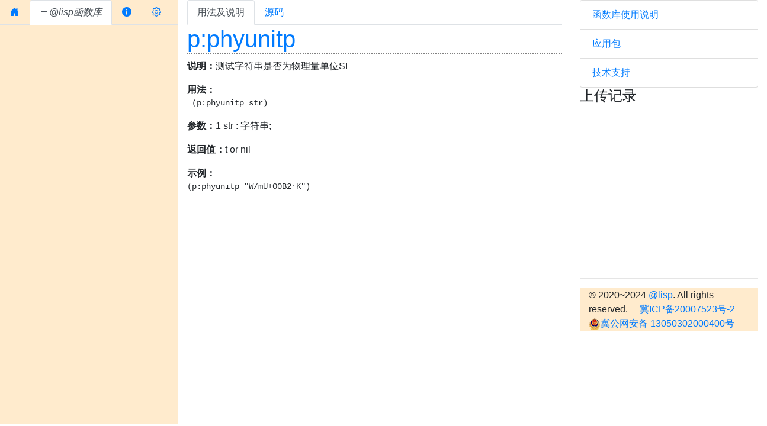

--- FILE ---
content_type: text/html; charset=utf-8
request_url: https://atlisp.cn/function/p:phyunitp
body_size: 5674
content:
<!DOCTYPE html>
<html lang="zh">
  <head>
    <meta charset="utf-8" />
    <title>@lisp 函数库 - p:phyunitp</title>
    <meta name="keywords" content="@lisp,(@),atlisp,lisp,CAD,CAD应用云,autolisp,爱特利,函数库" />
    <meta name="description" content="p:phyunitp - 测试字符串是否为物理量单位SI ;@lisp-函数库:autolisp 开源函数库,支持云加载，云调用。" />
    <link rel="shortcut icon" href="/favicon.ico" type="image/x-icon" /><link rel="icon" href="/favicon.ico" mce_href="/favicon.ico" type="image/x-icon">
    <meta http-equiv="X-UA-Compatible" content="IE=edge,Chrome=1" />
    <meta name="viewport" content="width=device-width, initial-scale=1, shrink-to-fit=no">
    <link rel="stylesheet" href="/static/vendor/bootstrap4/css/bootstrap.min.css" crossorigin="anonymous"  />
    <link rel="stylesheet" href="https://cdn.jsdelivr.net/npm/bootstrap-icons@1.10.0/font/bootstrap-icons.css"  />
    <link rel="stylesheet" href="/static/css/bootstrap-treeview.min.css" />
    <link rel="stylesheet" type="text/css" href="/static/js/prism.css" />
    <link rel="stylesheet" href="/static/js/codemirror/lib/codemirror.css" />
    <link rel="stylesheet" href="/static/js/codemirror/addon/dialog/dialog.css" />
    <link rel="stylesheet" href="/static/js/codemirror/addon/hint/show-hint.css" />
    <link rel="stylesheet" href="/static/js/codemirror/theme/blackboard.css" />
    <link rel="stylesheet" href="/static/js/codemirror/addon/fold/foldgutter.css" />
    <style>
      @font-face
      {
	  font-family: codeFont;
	  src: url(/static/vendor/fonts/Hack-Regular.ttf);
      }
      .CodeMirror *{font-family:codeFont,monospace,"Droid Serif",Verdana,sans-serif;}
      .CodeMirror-scroll { max-height: 1000px; }
      .CodeMirror pre { padding-left: 7px; line-height: 1.25; }
      #codeeditor{padding:0px;}
      #sxnav{width:3rem;height:5rem;}
      #nav,#main{display:inline-block;margin:0;padding:0;}
      .bg-atlisp{background:#ffebcd;}
      #nav{flex-basis: 300px;}
      #nav .tab-pane{height:calc(100vh - 45px);overflow:auto;}
      #main{flex: 1;height:99vh;margin-left:1rem;}
      #desc h1{border-bottom: 2px dotted grey; }
      #logdata{height:calc(100vh - 450px);overflow:auto;}
      ::-webkit-scrollbar{width:6px;height: 6px;}
      ::-webkit-scrollbar-track{background-color:#ddd;}
      ::-webkit-scrollbar-thumb{background-color:#aaa;}
      ::-webkit-scrollbar-thumb:hover {background-color:#8a8}
      ::-webkit-scrollbar-thumb:active {background-color:#9b9}
    </style>
    <script src="/static/js/codemirror/lib/codemirror.js"></script>
    <script src="/static/js/codemirror/mode/scheme/scheme.js"></script>
    <script src="/static/js/codemirror/mode/commonlisp/commonlisp.js"></script>
    <script src="/static/js/codemirror/mode/autolisp/autolisp.js"></script>
    <script src="/static/js/codemirror/keymap/emacs.js"></script>
    <script src="/static/js/codemirror/addon/edit/matchbrackets.js"></script>
    <script src="/static/js/codemirror/addon/comment/comment.js"></script>
    <script src="/static/js/codemirror/addon/dialog/dialog.js"></script>
    <script src="/static/js/codemirror/addon/search/searchcursor.js"></script>
    <script src="/static/js/codemirror/addon/search/search.js"></script>
    <script src="/static/js/codemirror/addon/hint/show-hint.js"></script>
    <script src="/static/js/codemirror/addon/fold/foldcode.js"></script>
    <script src="/static/js/codemirror/addon/fold/foldgutter.js"></script>
    <script src="/static/js/codemirror/addon/fold/brace-fold.js"></script>
    <script src="/static/js/codemirror/addon/fold/indent-fold.js"></script>
    <!-- script src="/static/js/codemirror/addon/display/fullscreen.js"></script /-->
    <script src="/static/js/axios.min.js"></script>
    <script src="/static/js/jquery-3.5.1.min.js" crossorigin="anonymous"></script>
    <script src="/static/js/popper.min.js" crossorigin="anonymous"></script>
    <script src="/static/vendor/bootstrap4/js/bootstrap.min.js"  crossorigin="anonymous"></script>
    <script src="/static/js/jquery.cookie.min.js"></script>
    <script src="/static/js/bootstrap-treeview.js"></script>
  </head>
  <body>
    <div class="container-fluid">
      <!-- Nav tabs -->
      <nav id="sxnav" class="d-block d-sm-none fixed-bottom" >
	<button type="button" id="boll" class="btn btn-warning btn-lg"><i class="bi bi-list"></i></button>
      </nav>
      <div class="row row-cols-2">
	
	<div id="nav" class="d-none d-sm-block bg-atlisp">
	  <ul id="navtabs" class="nav nav-tabs" role="tablist">
	    <li class="nav-item">
              <a class="nav-link" href="/" role="tab"><i class="bi bi-house-door-fill"></i></a>
	    </li>
	    <li class="nav-item">
	      <a class="nav-link active" id="navtabs2" data-toggle="tab"  href="#funtree" role="tab" aria-controls="funtree" aria-selected="true" ><i class="bi bi-list">@lisp函数库</i></a>
	    </li>
	    <li class="nav-item d-none d-sm-block ">
	      <a class="nav-link" id="navtabs3" data-toggle="tab"  href="#guide" role="tab" aria-controls="guide" aria-selected="true" ><i class="bi bi-info-circle-fill"></i></a>
	    </li>
	    <li class="nav-item d-none d-sm-block ">
	      <a class="nav-link" id="navtabs4" data-toggle="tab"  href="#config" role="tab" aria-controls="config" aria-selected="true" ><i class="bi bi-gear"></i></a>
	    </li>
	  </ul>
	  <!-- Tab panes -->
	  <div class="tab-content" id="navtabsContent" >
	    <div class="tab-pane fade show active" id="funtree" role="tabpanel" aria-labelledby="navtabs1">
	      <div id="treeview"></div>
	    </div>
	    <div class="tab-pane fade" id="guide" role="tabpanel" aria-labelledby="navtabs2">
	      <div class="row">
		<div  class="col">
		  <h3>@lisp 函数库</h3>
		  <h4>介绍</h4>
		  <p>@lisp 函数库是一个开源、共享、可云端加载的 autolisp 函数库。由像您一样热爱开源共享的爱好者所构筑并维护。可依据开放许可协议自由使用。</p>
		  <p>@lisp函数库功能涉及 图元、 图块、 实体对象、 选择集、 Excel、 剪贴板、 曲线、 颜色、 编组、 图层、 布局、 点线、 字符串、 数学运算、 矩阵运算、 界面等。更多内容持续迭代中 …</p>
		  <h4>调用函数</h4>
		  <p>将以下代码复制到 您的 lsp 文件头部 就可以直接使用@lisp函数库的中定义函数了（须在联网状态下）。</p>
		  <p>(点击代码段右侧 ‘点击复制’ 或 在代码行里用鼠标连续三击全选，然后右键复制或Ctrl+C，然后到CAD命令行内,右键粘贴或Ctrl+V 。)</p>
		  <p><pre class="language-lisp">(progn(vl-load-com)(setq s strcat h"http"o(vlax-create-object (s"win"h".win"h"request.5.1"))v vlax-invoke e eval r read)(v o'open "get" (s h"://""atlisp.""cn/cloud"):vlax-true)(v o'send)(v o'WaitforResponse 1000)(e(r(vlax-get o'ResponseText))))</pre></p>
		  <h4>安装教程</h4>
		  <p>将以下代码复制到 CAD 命令行内，回车即可开始安装 @lisp kernel。@lisp kernel（内核）包含 @lisp函数库 及 @lisp应用云 的基本管理功能。</p>
		  <p>(点击代码段右侧 ‘点击复制’ 或 在代码行里用鼠标连续三击全选，然后右键复制或Ctrl+C，然后到CAD命令行内,右键粘贴或Ctrl+V 。)</p>
		  <p><pre><code class="language-lisp">(progn(vl-load-com)(setq s strcat h"http"o(vlax-create-object (s"win"h".win"h"request.5.1"))v vlax-invoke e eval r read)(v o'open "get" (s h"://""atlisp.""org/@"):vlax-true)(v o'send)(v o'WaitforResponse 1000)(e(r(vlax-get o'ResponseText))))</code></pre></p>
		  <h4>快速上手：</h4>
		  <p><pre><code class="language-lisp">
			;; @lisp 函数库帮助与支持， 查询的函数均以 ui:confirm1 为示例
			(fun:list) ;; 列出所有@lisp函数
			(fun:usage 'ui:confirm1) ;; 显示函数 ui:confirm1 用法
			(fun:help 'ui:confirm1) ;; 显示函数 ui:confirm1 用法
			(fun:src 'ui:confirm1) ;; 显示函数 ui:confirm1 的定义源码
			(fun:search "ui:");; 搜索 函数库 中 ui: 相关的函数
			(fun:run-example funname) ;; 如果函数有示例代码，则运行示例
			(fun:e.g funname)  ;; 如果函数有示例代码，则运行示例
			;; 调用示例
			(require 'ui:confirm1) ;; 加载 用户确认对话框函数
			(ui:confirm1 '("你家门口有两双鞋。" "一双是你的。" "另一双也是你的。" ) "是-否")
		  </code></pre></p>
		</div>
	      </div>
	    </div>
	    <div class="tab-pane fade" id="config" role="tabpanel" aria-labelledby="navtabs3">
	      <p class="bg-info">命令行输入 <code>@S</code> 可以查看和修改 @lisp 的全部配置项。</p>
	    </div>
	  </div>
	</div>
	<div id="main" class="col-11 col-sm-11">
	  <div class="row">
	    <div class="col-xs-12 col-sm-12 col-md-9 col-lg-8 col-xl-8">
	      <div id="contentmain">
		<ul id="descsrc" class="nav nav-tabs" role="tablist">
		  <li class="nav-item"><a class="nav-link active" id="cm1" data-toggle="tab" href="#desc" role="tab" aria-controls="desc" aria-selected="true">用法及说明</a></li>
		  <li class="nav-item"><a class="nav-link" id="cm2" data-toggle="tab" href="#srccode" role="tab" aria-controls="srccode" aria-selected="true">源码</a></li>
		</ul>
		<div class="tab-content" id="descsrcContent">
		  <div class="tab-pane fade show active" id="desc" role="tabpanel" aria-labelledby="cm1">
<h1><a href="/function/p:phyunitp" title="测试字符串是否为物理量单位SI">p:phyunitp</a></h1>
<div><p><strong>说明：</strong>测试字符串是否为物理量单位SI</p>
<div class="org-src-container"><strong>用法：</strong><pre><code class="language-lisp"> (p:phyunitp str)</code></pre></div>
<p><strong>参数：</strong>1 str  : 字符串;</p>
<p><strong>返回值：</strong>t or nil</p>
<div class="org-src-container"><strong>示例：</strong><pre><code class="language-lisp">(p:phyunitp "W/mU+00B2·K")</code></pre></div></div>

		  </div>
		  <div class="tab-pane fade" id="srccode" role="tabpanel" aria-labelledby="cm2">
		    <div id="codeeditor" class="col-xs-12 col-sm-12 col-md-12 col-lg-12"><form> <textarea id="code" name="code" >
(defun p:phyunitp (str)
  "测试字符串是否为物理量单位SI"
  "t or nil"
  "(p:phyunitp \"W/m\U+00B2·K\")"
  (or (member str @:*units*)
    (apply (quote and)
      (mapcar (quote (lambda (x)
            (member (chr x)
              @:*units*)))
        (string:s2l-ansi str)))))
</textarea></form></div>
		  </div>
		</div>
	      </div>
	    </div>
	    <div id="sidebar" class="d-none d-md-block col-md-3 col-lg-4">
	      <ul class="list-group">
		<li class="list-group-item"><a href="/doc/function-lib.html">函数库使用说明</a></li>
		<li class="list-group-item"><a href="/package" >应用包</a></li>
		<li class="list-group-item"><a href="/documents" >技术支持</a></li>
	      </ul>
	      <div id="stat"></div>
	      <div id="log"><h4>上传记录</h4>
		<div id="logdata"></div>
	      </div>
	      <hr />
	      <div  id="footer" class="hidden-xs col-sm-12 col-md-12 col-lg-12 bg-atlisp">
		<span class="">
		  &copy; 2020~2024 <a href="https://atlisp.cn/" class="footer-link" target="_blank">@lisp</a>. All rights reserved.
		</span>&nbsp;&nbsp;&nbsp;
		<span class=""><a target="_blank" href="http://beian.miit.gov.cn">冀ICP备20007523号-2</a>&nbsp;&nbsp;
		  <a target="_blank" href="http://www.beian.gov.cn/portal/registerSystemInfo?recordcode=13050302000400" ><img src="/static/wb.png"/>冀公网安备 13050302000400号 </a>
		</span>
	      </div>
	    </div>
	  </div>
	</div>
      </div>
    </div>
    <script src="/static/js/prism.js" data-manual></script>
    <script>
      $(document).ready(function(){
      $('#boll').click(function(){
      $('#nav').toggleClass('d-none');
      $('#nav').css('z-index',100);
      $('#nav').css('position','fixed');
      });
      });
      CodeMirror.commands.save = function() {
      var elt = editor.getWrapperElement();
      elt.style.background = "#def";
      setTimeout(function() { elt.style.background = ""; }, 300);
      };
      var editor = CodeMirror.fromTextArea(document.getElementById("code"), {
      lineNumbers: true,lineWrapping: true,
      mode: "text/x-autolisp",
      matchBrackets: true,
      keyMap: "emacs",
      theme: "blackboard",
      extraKeys: {
      "F11": function(cm) {
      cm.setOption("fullScreen", !cm.getOption("fullScreen"));
      },
      "Esc": function(cm) {
      if (cm.getOption("fullScreen")) cm.setOption("fullScreen", false);
      },
      "Ctrl-Q": function(cm){ cm.foldCode(cm.getCursor()); }
      },
      foldGutter: true,
      gutters: ["CodeMirror-linenumbers", "CodeMirror-foldgutter"],
      foldOptions: {
      widget: (from, to) => {
      var count = undefined;

      // Get open / close token
      var startToken = '(', endToken = ')';        
      var prevLine = editor.getLine(from.line);

      // Get json content
      var internal = editor.getRange(from, to);
      var toParse = startToken + internal + endToken;

      // Get key count
      try {
      //var parsed = JSON.parse(toParse);
      count = 5;
      } catch(e) { }        
      return count ? `u21A4${count}u21A6` : 'u2194';
      }}
      });
      editor.foldCode(CodeMirror.Pos(5, 0));
      editor.setSize("100%","calc(100vh - 8.0rem)");

      axios.get('/function-desc?fun-name='+encodeURIComponent('p:phyunitp')).then(function (response) {
      $('#desc').html(response.data);
      Prism.highlightAll();
      }).catch(function (error) {
      console.log(error);
      });
      axios.get('/function-src?name='+encodeURIComponent('p:phyunitp')).then(function (response) {
      editor.setValue(response.data);
      }).catch(function (error) {
      console.log(error);
      });

      axios.get('/log/functionlib?method=upload').then(function (response) {
      $('#logdata').html(response.data);
      }).catch(function (error) {
      console.log(error);
      });
      axios.get("/function-stat").then((response)=>{$('#stat').html(response.data);});
      var treeData = [];
      var abc ;
      axios.get("/function-list-new").then(function (response) {
      treeData = eval('('+response.data+')');
      $('#treeview').treeview({
      levels: 1,
      backColor: '#666666',
      color: '#eeffee',
      onhoverColor:'#445544',
      data: treeData,
      onNodeSelected: function(event, node) {
      abc = node;
      if (node.nodes != null){
      if (node.state.expanded){
      $('#treeview').treeview('collapseNode',[ node.nodeId, { silent: true, ignoreChildren: false } ]);
      } else {
      $('#treeview').treeview('expandNode', [ node.nodeId, { levels: 1, silent: true } ]);
      };
      } else {
      if (typeof execAsync != 'undefined'){
      // CAD行为
      Acad.Editor.executeCommand(node.funname);
      } else {
      //浏览器行为
      $.cookie("curr-function",node.funname);
      axios.get('/function-desc?fun-name='+encodeURIComponent(node.funname))
      .then(function (response) {
      $('#desc').html(response.data);
      Prism.highlightAll();
      })
      .catch(function (error) {
      console.log(error);
      });
      axios.get('/function-src?name='+encodeURIComponent(node.funname))
      .then(function (response) {
      editor.setValue(response.data);
      })
      .catch(function (error) {
      console.log(error);
      });
      $('#nav').toggleClass('d-none');
      };
      }
      },
      });
      });
    </script>
  </body>
</html>
